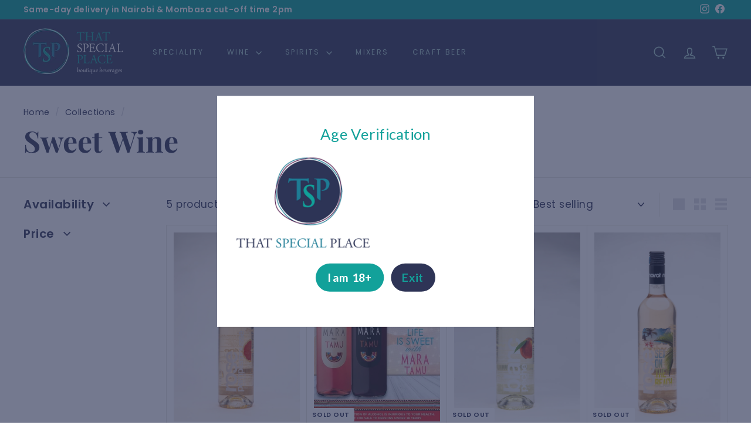

--- FILE ---
content_type: application/javascript; charset=utf-8
request_url: https://cyan-baud.cinaberis.com/cache/that-special-place-kenya.myshopify.com/script.js?c=1657050081000&shop=that-special-place-kenya.myshopify.com
body_size: 2271
content:
!function(){if(!window._cbr_verifyAgeLoaded){window._cbr_verifyAgeLoaded=!0,function(e){"use strict";e.console||(e.console={});for(var a,n,i=e.console,t=function(){},o=["memory"],s="assert,clear,count,debug,dir,dirxml,error,exception,group,groupCollapsed,groupEnd,info,log,markTimeline,profile,profiles,profileEnd,show,table,time,timeEnd,timeline,timelineEnd,timeStamp,trace,warn,timeLog,trace".split(",");a=o.pop();)i[a]||(i[a]={});for(;n=s.pop();)i[n]||(i[n]=t)}("undefined"==typeof window?this:window);var b="show-always"!==window.cbr_age_check_popup_show_conditions;if(function(e){var a=[/\/\d+\/orders\/.+/,/\/\d+\/checkout\/.+/];try{for(var n=0;n<a.length;n++)if(a[n].test(e))return!1;return!0}catch(i){return!0}}(window.location+""))b&&location.pathname,e()}function e(){var i=document.head||document.getElementsByTagName("head")[0],e=document.body||document.getElementsByTagName("body")[0],a=window.location.search;if(b){var n=function(e){try{for(var a=e+"=",n=document.cookie.split(";"),i=0;i<n.length;i++){for(var t=n[i];" "==t.charAt(0);)t=t.substring(1,t.length);if(0==t.indexOf(a))return t.substring(a.length,t.length)}return null}catch(o){}}("cinaberis-verify-age-submitted");if(-1==a.indexOf("cinaberis-age-check-popup-nocookie=true")&&n)return}function t(e,a){var n;e||console.warn("not inserting css tag without css or href",e),a?((n=document.createElement("link")).rel="stylesheet",n.type="text/css",n.className="vas-stylesheet",n.href=e):((n=document.createElement("style")).type="text/css",n.className="vas-stylesheet",n.styleSheet?n.styleSheet.cssText=e:n.appendChild(document.createTextNode(e))),i.appendChild(n)}t("\n      \n        #verify-age-main{position:fixed;top:0;left:0;min-height:100vh;min-width:100vw;z-index:999999999}#verify-age-main .vas-invalid{border:1px solid red}#verify-age-main{background:rgba(45,52,86,.66)}#verify-age-main .vas-box-container{display:flex;align-items:center;justify-content:center;box-sizing:border-box;width:100vw;height:100vh;padding-left:0vw;padding-right:0vw;padding-top:2vw;padding-bottom:2vw;justify-content:center;padding-left:0;padding-right:0;align-items:center;padding-top:0;padding-bottom:0}@media only screen and (min-height: 500px){#verify-age-main .vas-box-container{padding-top:5vw;padding-bottom:5vw}}@media only screen and (min-height: 1000px){#verify-age-main .vas-box-container{padding-top:4vw;padding-bottom:4vw}}@media only screen and (min-width: 500px){#verify-age-main .vas-box-container{padding-left:2vw;padding-right:2vw}}@media only screen and (min-width: 900px){#verify-age-main .vas-box-container{padding:5vw}}#verify-age-main .vas-box{min-width:320px;text-align:center;width:auto;display:inline-block;box-sizing:border-box;transform:scale(1);border-radius:0px;background:#fff;padding:0rem;padding-top:1rem;padding-bottom:.7rem;-webkit-box-shadow:0px 0px 0px 0px rgba(0, 0, 0, 0);-moz-box-shadow:0px 0px 0px 0px rgba(0, 0, 0, 0);box-shadow:0px 0px 0px 0px rgba(0, 0, 0, 0)}#verify-age-main .vas-box .vas-box-content{display:block;width:100%}@media only screen and (min-width: 900px){#verify-age-main .vas-box{transform:scale(1.2)}}#verify-age-main .vas-box .vas-box-padded{padding-top:1rem;padding-right:1rem;padding-bottom:1rem;padding-left:1rem}#verify-age-main .vas-box .vas-box-border{box-sizing:border-box;position:absolute;pointer-events:none;top:0px;left:0px;width:calc(100% - 0px);height:calc(100% - 0px);border-radius:0px;border:0px solid black}#verify-age-main .vas-box .vas-box-content form{display:inline-block}#verify-age-main .vas-box .vas-title{font-weight:normal;text-align:center;font-size:16pt;color:#12a19a;font-family:Lato,sans-serif;padding:0rem .75rem;word-break:break-word;margin-left:0px;margin-right:0px;margin-top:0px;margin-bottom:18px}#verify-age-main .vas-box form{width:100%}#verify-age-main .vas-box .vas-content{margin-bottom:1rem;word-break:break-word;box-sizing:border-box;width:100%}#verify-age-main .vas-box .vas-content img{width:48%;max-height:100%;max-width:50vw}#verify-age-main .vas-box .vas-content img else{width:100%}#verify-age-main .vas-box .vas-actions-inner{margin-bottom:1rem;display:flex;justify-content:center;align-items:center;flex-wrap:wrap}#verify-age-main .vas-box .vas-actions-inner&gt;*{margin-right:1rem}#verify-age-main .vas-box .vas-actions-inner .vas-ok,#verify-age-main .vas-box .vas-actions-inner .vas-exit{border:none;cursor:pointer;margin-left:5px;margin-right:5px;border-radius:20px;display:flex;align-items:center;justify-content:center;white-space:nowrap}#verify-age-main .vas-box .vas-actions-inner .vas-ok{padding:.5rem 1rem;background:#12a19a;margin-left:5px;margin-right:5px;margin-top:0px;margin-bottom:0px;font-weight:bold;text-align:center;font-size:12pt;color:#fff;font-family:Lato,sans-serif}#verify-age-main .vas-box .vas-actions-inner .vas-exit{padding:.5rem 1rem;background:#2e3456;margin-left:5px;margin-right:5px;margin-top:0px;margin-bottom:0px;font-weight:bold;text-align:center;font-size:12pt;color:#12a19a;font-family:Lato,sans-serif}@media only screen and (min-width: 450px){#verify-age-main .vas-box{padding:.7rem;padding-top:1.7rem;padding-bottom:1.1rem;width:400px;max-width:450px}}@media only screen and (min-width: 500px){#verify-age-main .vas-box{width:450px}}#verify-age-main .vas-select-holder.invalid .vas-custom-select-opener{outline:1px solid #c52c03}#verify-age-main .vas-box--invalid{border:1px solid #c52c03}\n      \n    "),t("https://fonts.googleapis.com/css2?family=Lato:wght@700&display=swap",!0),t("https://fonts.googleapis.com/css2?family=Lato&display=swap",!0);var o=document.createElement("div");function s(){o.style.display="none",function(e,a,n){try{var i,t="";n&&((i=new Date).setTime(i.getTime()+1e3*n),t="; expires="+i.toUTCString()),document.cookie=e+"="+(a||"")+t+"; path=/; SameSite=Lax"}catch(o){}}("cinaberis-verify-age-submitted",(new Date).getTime(),2419200)}function r(){}o.innerHTML='\n      <div class="vas-box-container">\n        <div class="vas-box" aria-modal="true" role="dialog">\n          <div class="vas-box-border"></div>\n          <div class="vas-box-padded">\n            <div class="vas-box-content-vert">\n              <div class="vas-box-content">\n                <form>\n                  <h4 class="vas-title">\n                    \n                      Age Verification\n                    \n                  </h4>\n                  <div class="vas-content">\n                    \n                      <img alt="popup logo" src="https://cyan-baud.cinaberis.com/assets/uploads/ef3bb565-74b0-5178-8069-a2a81864ba6d/1652899071682_edcd92b08abf3dcb_s400w.png" srcset="https://cyan-baud.cinaberis.com/assets/uploads/ef3bb565-74b0-5178-8069-a2a81864ba6d/1652899071682_edcd92b08abf3dcb_s1000w.png 1000w, https://cyan-baud.cinaberis.com/assets/uploads/ef3bb565-74b0-5178-8069-a2a81864ba6d/1652899071682_edcd92b08abf3dcb_s600w.png 600w, https://cyan-baud.cinaberis.com/assets/uploads/ef3bb565-74b0-5178-8069-a2a81864ba6d/1652899071682_edcd92b08abf3dcb_s400w.png 400w, https://cyan-baud.cinaberis.com/assets/uploads/ef3bb565-74b0-5178-8069-a2a81864ba6d/1652899071682_edcd92b08abf3dcb_s200w.png 200w, https://cyan-baud.cinaberis.com/assets/uploads/ef3bb565-74b0-5178-8069-a2a81864ba6d/1652899071682_edcd92b08abf3dcb_s100w.png 100w, https://cyan-baud.cinaberis.com/assets/uploads/ef3bb565-74b0-5178-8069-a2a81864ba6d/1652899071682_edcd92b08abf3dcb_s50w.png 50w" sizes="50vw" />\n                    \n                  </div>\n                  <div class="vas-actions">\n                    \n\t\t\t\t\t<div class="vas-actions-inner">\n\t\t\t\t\t\t<div class="vas-ok">I am 18+</div>\n\t\t\t\t\t\t<div class="vas-exit">Exit</div>\n\t\t\t\t\t</div>\n\t\t\t\t\n                  </div>\n                  \n                </form>\n              </div>\n            </div>\n          </div>\n        </div>\n      </div>\n    ',o.id="verify-age-main",e.appendChild(o);var d=o.querySelectorAll("img");if(d&&d.length)for(var c=0,p=d.length,m=0;m<d.length;m++)d[m].addEventListener("load",function(){p<=++c&&setTimeout(r,1e3)});else setTimeout(r,1e3);o.querySelector(".vas-ok").addEventListener("click",function(){return s(),!1}),o.querySelector(".vas-exit").addEventListener("click",function(){var e;return/^https?:\/\/.+/.test(e="http://www.google.com")||/^\/\/.+/.test(e)||(e="//"+e),window.location.href=e,!1})}}();